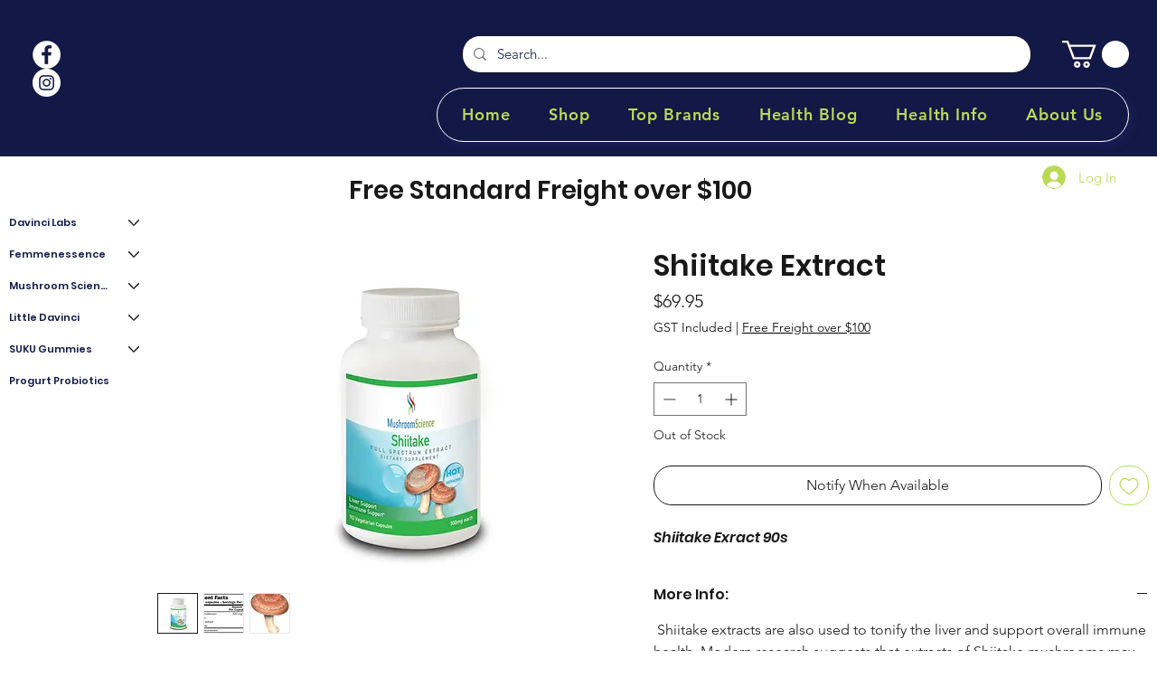

--- FILE ---
content_type: text/css; charset=utf-8
request_url: https://www.wisehealth.co.nz/_serverless/pro-gallery-css-v4-server/layoutCss?ver=2&id=comp-kcpkt38u_r_comp-m039rrcl&items=0_5100_3400%7C0_3860_2575%7C0_1344_768&container=0_0_0_720&options=gallerySizeType:px%7CgallerySizePx:292%7CimageMargin:32%7CisRTL:false%7CgalleryLayout:2%7CtitlePlacement:SHOW_ON_HOVER%7CcubeRatio:1%7CcubeType:fill
body_size: -145
content:
#pro-gallery-comp-kcpkt38u_r_comp-m039rrcl [data-hook="item-container"][data-idx="0"].gallery-item-container{opacity: 1 !important;display: block !important;transition: opacity .2s ease !important;top: 0px !important;left: 0px !important;right: auto !important;height: 1px !important;width: 1px !important;} #pro-gallery-comp-kcpkt38u_r_comp-m039rrcl [data-hook="item-container"][data-idx="0"] .gallery-item-common-info-outer{height: 100% !important;} #pro-gallery-comp-kcpkt38u_r_comp-m039rrcl [data-hook="item-container"][data-idx="0"] .gallery-item-common-info{height: 100% !important;width: 100% !important;} #pro-gallery-comp-kcpkt38u_r_comp-m039rrcl [data-hook="item-container"][data-idx="0"] .gallery-item-wrapper{width: 1px !important;height: 1px !important;margin: 0 !important;} #pro-gallery-comp-kcpkt38u_r_comp-m039rrcl [data-hook="item-container"][data-idx="0"] .gallery-item-content{width: 1px !important;height: 1px !important;margin: 0px 0px !important;opacity: 1 !important;} #pro-gallery-comp-kcpkt38u_r_comp-m039rrcl [data-hook="item-container"][data-idx="0"] .gallery-item-hover{width: 1px !important;height: 1px !important;opacity: 1 !important;} #pro-gallery-comp-kcpkt38u_r_comp-m039rrcl [data-hook="item-container"][data-idx="0"] .item-hover-flex-container{width: 1px !important;height: 1px !important;margin: 0px 0px !important;opacity: 1 !important;} #pro-gallery-comp-kcpkt38u_r_comp-m039rrcl [data-hook="item-container"][data-idx="0"] .gallery-item-wrapper img{width: 100% !important;height: 100% !important;opacity: 1 !important;} #pro-gallery-comp-kcpkt38u_r_comp-m039rrcl [data-hook="item-container"][data-idx="1"].gallery-item-container{opacity: 1 !important;display: block !important;transition: opacity .2s ease !important;top: 32px !important;left: 0px !important;right: auto !important;height: 1px !important;width: 1px !important;} #pro-gallery-comp-kcpkt38u_r_comp-m039rrcl [data-hook="item-container"][data-idx="1"] .gallery-item-common-info-outer{height: 100% !important;} #pro-gallery-comp-kcpkt38u_r_comp-m039rrcl [data-hook="item-container"][data-idx="1"] .gallery-item-common-info{height: 100% !important;width: 100% !important;} #pro-gallery-comp-kcpkt38u_r_comp-m039rrcl [data-hook="item-container"][data-idx="1"] .gallery-item-wrapper{width: 1px !important;height: 1px !important;margin: 0 !important;} #pro-gallery-comp-kcpkt38u_r_comp-m039rrcl [data-hook="item-container"][data-idx="1"] .gallery-item-content{width: 1px !important;height: 1px !important;margin: 0px 0px !important;opacity: 1 !important;} #pro-gallery-comp-kcpkt38u_r_comp-m039rrcl [data-hook="item-container"][data-idx="1"] .gallery-item-hover{width: 1px !important;height: 1px !important;opacity: 1 !important;} #pro-gallery-comp-kcpkt38u_r_comp-m039rrcl [data-hook="item-container"][data-idx="1"] .item-hover-flex-container{width: 1px !important;height: 1px !important;margin: 0px 0px !important;opacity: 1 !important;} #pro-gallery-comp-kcpkt38u_r_comp-m039rrcl [data-hook="item-container"][data-idx="1"] .gallery-item-wrapper img{width: 100% !important;height: 100% !important;opacity: 1 !important;} #pro-gallery-comp-kcpkt38u_r_comp-m039rrcl [data-hook="item-container"][data-idx="2"].gallery-item-container{opacity: 1 !important;display: block !important;transition: opacity .2s ease !important;top: 64px !important;left: 0px !important;right: auto !important;height: 1px !important;width: 1px !important;} #pro-gallery-comp-kcpkt38u_r_comp-m039rrcl [data-hook="item-container"][data-idx="2"] .gallery-item-common-info-outer{height: 100% !important;} #pro-gallery-comp-kcpkt38u_r_comp-m039rrcl [data-hook="item-container"][data-idx="2"] .gallery-item-common-info{height: 100% !important;width: 100% !important;} #pro-gallery-comp-kcpkt38u_r_comp-m039rrcl [data-hook="item-container"][data-idx="2"] .gallery-item-wrapper{width: 1px !important;height: 1px !important;margin: 0 !important;} #pro-gallery-comp-kcpkt38u_r_comp-m039rrcl [data-hook="item-container"][data-idx="2"] .gallery-item-content{width: 1px !important;height: 1px !important;margin: 0px 0px !important;opacity: 1 !important;} #pro-gallery-comp-kcpkt38u_r_comp-m039rrcl [data-hook="item-container"][data-idx="2"] .gallery-item-hover{width: 1px !important;height: 1px !important;opacity: 1 !important;} #pro-gallery-comp-kcpkt38u_r_comp-m039rrcl [data-hook="item-container"][data-idx="2"] .item-hover-flex-container{width: 1px !important;height: 1px !important;margin: 0px 0px !important;opacity: 1 !important;} #pro-gallery-comp-kcpkt38u_r_comp-m039rrcl [data-hook="item-container"][data-idx="2"] .gallery-item-wrapper img{width: 100% !important;height: 100% !important;opacity: 1 !important;} #pro-gallery-comp-kcpkt38u_r_comp-m039rrcl .pro-gallery-prerender{height:64px !important;}#pro-gallery-comp-kcpkt38u_r_comp-m039rrcl {height:64px !important; width:0px !important;}#pro-gallery-comp-kcpkt38u_r_comp-m039rrcl .pro-gallery-margin-container {height:64px !important;}#pro-gallery-comp-kcpkt38u_r_comp-m039rrcl .pro-gallery {height:64px !important; width:0px !important;}#pro-gallery-comp-kcpkt38u_r_comp-m039rrcl .pro-gallery-parent-container {height:64px !important; width:32px !important;}